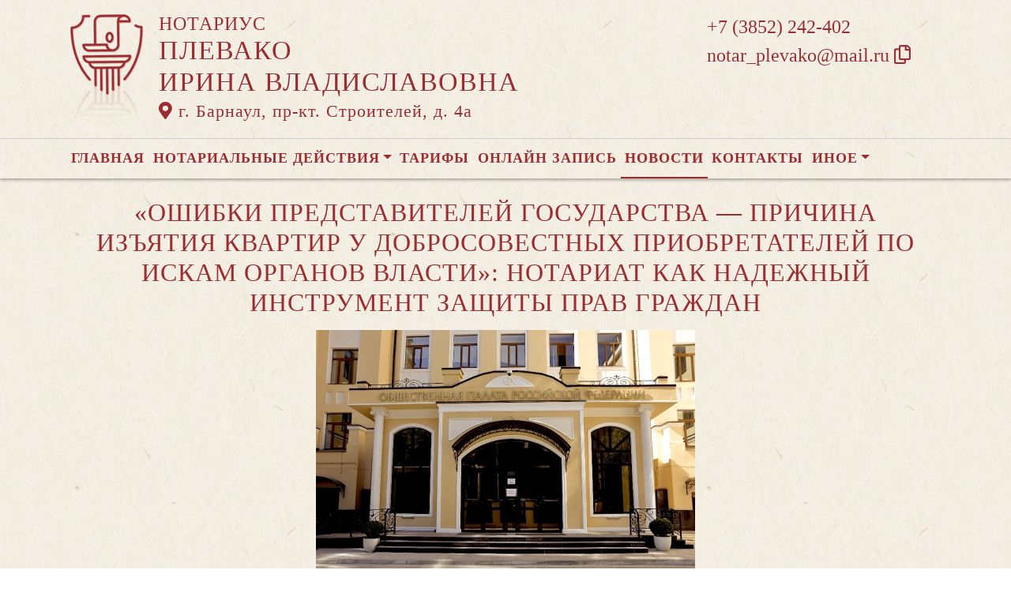

--- FILE ---
content_type: text/html; charset=UTF-8
request_url: https://xn----7sbbhoqseokigkplt.xn--p1ai/news/view?id=898
body_size: 7738
content:
<!DOCTYPE html>
<html lang="ru-RU">
<head>
    <meta charset="UTF-8">
    <meta http-equiv="X-UA-Compatible" content="IE=edge">
    <meta name="viewport" content="width=device-width, initial-scale=1">
        <title>«Ошибки представителей государства — причина изъятия квартир у добросовестных приобретателей по искам органов власти»: нотариат как надежный инструмент защиты прав граждан | нотариус Плевако Ирина Владиславовна</title>
    <meta name="apple-mobile-web-app-title" content="нотариус-плевако.рф">
<meta name="application-name" content="нотариус-плевако.рф">
<meta name="og:locale" property="ru_RU">
<meta name="og:type" property="website">
<meta name="og:description" property="Мы рады приветствовать Вас на официальном сайте нотариуса Плевако Ирина Владиславовна!">
<meta name="og:url" property="https://xn----7sbbhoqseokigkplt.xn--p1ai/news/view?id=898">
<meta name="og:site_name" property="нотариус-плевако.рф">
<meta name="fb:admins" property="100001032886653">
<link href="https://plus.google.com/109288727053155742352">
<meta name="description" content="Мы рады приветствовать Вас на официальном сайте нотариуса Плевако Ирина Владиславовна!">
<script type="application/ld+json">
{
    "@type": "Person",
    "@context": "http://schema.org",
    "name": "нотариус-плевако.рф",
    "url": "https://xn----7sbbhoqseokigkplt.xn--p1ai",
    "sameAs": []
}
</script>
<script type="application/ld+json">
{
    "@context": "http://schema.org",
    "@type": "WebSite",
    "url": "https://xn----7sbbhoqseokigkplt.xn--p1ai",
    "name": "Плевако Ирина Владиславовна"
}
</script>
<script type="application/ld+json">
{
    "@type": "Organization",
    "@context": "http://schema.org",
    "url": "https://xn----7sbbhoqseokigkplt.xn--p1ai",
    "logo": "https://xn----7sbbhoqseokigkplt.xn--p1ai/sites/xn----7sbbhoqseokigkplt_xn--p1ai/logo-dr.png"
}
</script>
<link href="/sites/xn----7sbbhoqseokigkplt_xn--p1ai/favicon-dr.png" rel="icon" sizes="192x192">
<link href="/sites/xn----7sbbhoqseokigkplt_xn--p1ai/favicon-dr.png" rel="apple-touch-icon">
<link href="/sites/xn----7sbbhoqseokigkplt_xn--p1ai/favicon-dr.png" rel="apple-touch-icon" sizes="76x76">
<link href="/sites/xn----7sbbhoqseokigkplt_xn--p1ai/favicon-dr.png" rel="apple-touch-icon" sizes="120x120">
<link href="/sites/xn----7sbbhoqseokigkplt_xn--p1ai/favicon-dr.png" rel="apple-touch-icon" sizes="128x128">
<link href="/sites/xn----7sbbhoqseokigkplt_xn--p1ai/favicon-dr.png" rel="apple-touch-icon" sizes="152x152">
<link href="/sites/xn----7sbbhoqseokigkplt_xn--p1ai/favicon-dr.png" rel="apple-touch-icon-precomposed" sizes="128x128">
<link href="/sites/xn----7sbbhoqseokigkplt_xn--p1ai/favicon-dr.png" rel="apple-touch-startup-image">
<meta name="apple-mobile-web-app-capable" content="yes">
<meta name="apple-mobile-web-app-status-bar-style" content="black">
<meta name="msapplication-TileColor" content="#ffffff">
<meta name="msapplication-TileImage" content="/sites/xn----7sbbhoqseokigkplt_xn--p1ai/favicon-dr.png">
<meta name="theme-color" content="#ffffff">
<link type="image/x-icon" href="/sites/xn----7sbbhoqseokigkplt_xn--p1ai/favicon-dr.png" rel="shortcut icon">
<link href="/sites/xn----7sbbhoqseokigkplt_xn--p1ai/favicon-dr.png" rel="image_src">
<meta name="og:image" content="/sites/xn----7sbbhoqseokigkplt_xn--p1ai/favicon-dr.png">
<meta name="yandex-verification" content="e594484ed6c38c5d">
<noscript><div><img src='https://mc.yandex.ru/watch/ 73404178' style='position:absolute; left:-9999px;' alt='' /></div></noscript>
<meta name="csrf-param" content="_csrf-frontend">
<meta name="csrf-token" content="QBKsnejAvOCy1Ddyf7bq5jiwtCZTd6hB1HqkppC6-o51cN_Q2_Tu0fC-eAcex66DSNjrbxo13AabNcnA3tWK7A==">

<link href="/assets/fea654b0/source/jquery.fancybox.css" rel="stylesheet">
<link href="/assets/fea654b0/source/helpers/jquery.fancybox-buttons.css" rel="stylesheet">
<link href="/assets/fea654b0/source/helpers/jquery.fancybox-thumbs.css" rel="stylesheet">
<link href="/assets/32fa668b/css/all.min.css" rel="stylesheet">
<link href="/assets/1f29e76d/css/bootstrap.css" rel="stylesheet">
<link href="/assets/705d063/css/toast.css" rel="stylesheet">
<link href="https://fonts.googleapis.com/css?family=Roboto:300,400,500,700&amp;display=swap" rel="stylesheet">
<link href="/assets/cb048578/css/droginaApp.css" rel="stylesheet">
<script>

   
   (function(m,e,t,r,i,k,a){
       m[i]=m[i]||function(){(m[i].a=m[i].a||[]).push(arguments)}; 
       
       m[i].l=1*new Date(); for (var j = 0; j < document.scripts.length; j++) {if (document.scripts[j].src === r) { return; }} k=e.createElement(t),a=e.getElementsByTagName(t)[0],k.async=1,k.src=r,a.parentNode.insertBefore(k,a)
   }) (window, document, "script", "https://mc.yandex.ru/metrika/tag.js", "ym"); 
   ym( 73404178, "init", { clickmap:true, trackLinks:true, accurateTrackBounce:true, webvisor:true}); 

   

var bsVersion = 4;
            var flashMessage = function(title, type = 'success', obj = {}){
                var _obj = {title:title, type:type, delay:15000};
                
                _obj = Object.assign(_obj, obj)
                $.toast(_obj);
            }</script></head>
    <body class="bg-white" data-spy="scroll" data-offset="10" data-target="#globalNav">        

            
<header>
    <div class="headerBoxTop pt-3 pb-3">
        <div class="container">

            <div class="logoBox float-none float-md-left text-center text-md-left">
                <div class="logoBoxInner float-left d-none d-md-block pr-3">
                    <a href="/">
                                                    <img src="https://xn----7sbbhoqseokigkplt.xn--p1ai/sites/xn----7sbbhoqseokigkplt_xn--p1ai/logo-dr.png" alt="">                                            </a>

                </div>
                <div class="ib float-none float-md-left">
                    <a href="/">
                        <h5 class="mb-0 font-weight-normal text-uppercase">Нотариус</h5>
                        <h3 class="mb-0 text-uppercase font-weight-normal">Плевако</h3>
                        <h3 class="mb-0 text-uppercase font-weight-normal">Ирина Владиславовна</h3>
                    </a>
                    <a href="/#contacts" class="map-logo d-block d-sm-inline-block">
                        <i class="fas fa-map-marker-alt"></i> г. Барнаул, пр-кт. Строителей, д. 4а                    </a>

                    
                </div>

                <div class="clearfix"></div>
            </div>

            <div class="telephoneBox float-none float-md-right d-block text-center text-md-left">
                <ul class="nav flex-column">
                    <li class="nav-item"><a href="tel:+73852242402">+7 (3852) 242-402</a></li>
                    <li class="nav-item clipboard-js-init" title="Данный электронный адрес (электронная почта) не используется для официальной переписки" data-toggle="tooltip" data-placement="bottom" style="cursor: pointer;" data-clipboard-action="copy" data-clipboard-text="notar_plevako@mail.ru" data-clipboard-success="notar_plevako@mail.ru &lt;i class=&quot;far fa-copy&quot;&gt;&lt;/i&gt;">notar_plevako@mail.ru <i class="far fa-copy"></i></li>
                                    </ul>
            </div>

            
            
            
            

            <div class="clearfix"></div>
        </div>
    </div>

    <div class="headerMenuBox">
        <div class="container">
            <div class="heaaderMenuBoxInner">

                <nav class="navbar navbar-expand-lg ">
                    <div class="navbar-header text-center w-100 pt-1 d-block d-lg-none">
                        <button class="navbar-toggler d-inline-block" type="button" data-toggle="collapse" data-target="#navbarNav" aria-controls="navbarNav" aria-expanded="false" aria-label="Toggle navigation">
                            <span class="navbar-toggler-icon"></span>
                        </button>
                    </div>
                    <div class="collapse navbar-collapse" id="navbarNav">

                        
<ul class="navbar-nav flex-wrap"><li class="nav-item"><a href="/" class="nav-link">Главная</a></li>
<li class="nav-item dropdown"><a href="/notarial-actions/index" class="nav-link dropdown-toggle" data-toggle="dropdown">Нотариальные действия</a>
<div class='dropdown-menu'>
<a href="/notarial-actions/view?id=1" class="nav-link">Наследство</a>
<a href="/notarial-actions/view?id=2" class="nav-link">Завещания</a>
<a href="/notarial-actions/view?id=3" class="nav-link">Уведомления о залоге движимого имущества</a>
<a href="/notarial-actions/view?id=4" class="nav-link">Депозит нотариуса</a>
<a href="/notarial-actions/view?id=5" class="nav-link">Перевод документа в электронный вид и обратно</a>
<a href="/notarial-actions/view?id=6" class="nav-link">Переводы</a>
<a href="/notarial-actions/view?id=7" class="nav-link">Удостоверение фактов</a>
<a href="/notarial-actions/view?id=8" class="nav-link">Списки участников ооо</a>
<a href="/notarial-actions/view?id=9" class="nav-link">Вексели и чеки</a>
<a href="/notarial-actions/view?id=10" class="nav-link">Доверенности и согласия</a>
<a href="/notarial-actions/view?id=11" class="nav-link">Брачно-семейные отношения</a>
<a href="/notarial-actions/view?id=12" class="nav-link">Корпоративные правоотношения</a>
<a href="/notarial-actions/view?id=13" class="nav-link">Копии, подлинность подписи</a>
<a href="/notarial-actions/view?id=14" class="nav-link">Прочие договоры</a>
<a href="/notarial-actions/view?id=15" class="nav-link">Удостоверение медиативных соглашений</a>
<a href="/notarial-actions/view?id=16" class="nav-link">Иное</a>
</div>
</li>
<li class="nav-item"><a href="/tariff/index" class="nav-link">Тарифы</a></li>
<li class="nav-item"><a href="/online" class="nav-link">Онлайн запись</a></li>
<li class="nav-item active"><a href="/news" class="nav-link">Новости</a></li>
<li class="nav-item"><a href="/contact" class="nav-link">Контакты</a></li>
<li class="nav-item dropdown"><a href="/other" class="nav-link dropdown-toggle" data-toggle="dropdown">Иное</a>
<div class='dropdown-menu'>
<a href="/contact/team" class="nav-link">Сотрудники</a>
<a href="/other/free-ur" class="nav-link">Бесплатная юридическая помощь</a>
</div>
</li></ul>
                    </div>
                </nav>
            </div>
        </div>
    </div>
</header>

            
<div class="container">


    
<div class="d-flex align-items-center pb-3 pt-4">
    <div class="holder flex-fill"></div>
    <h2 class="pl-3 pr-3 text-uppercase font-weight-normal m-0 text-center siteColorFont">«Ошибки представителей государства — причина изъятия квартир у добросовестных приобретателей по искам органов власти»: нотариат как надежный инструмент защиты прав граждан</h2>    <div class="holder flex-fill"></div>

</div>
            <div class="imageBox pb-4">
            <a href="https://xn----7sbbhoqseokigkplt.xn--p1ai/uploads/news/2015/425c08914d6b4115af208acbfd221e12.jpg" rel="fancybox" class="text-center w-100 d-inline-block">
                <img class="img-fluid lazyload" data-src="https://xn----7sbbhoqseokigkplt.xn--p1ai/uploads/news/2015/425c08914d6b4115af208acbfd221e12.jpg">            </a>
        </div>
    
    <div class="content">

        <p class="text__mark">В Общественной палате Российской Федерации 24 сентября 2015 года состоялся круглый стол на тему «Ошибки представителей государства — причина изъятия квартир у добросовестных приобретателей по искам органов власти», в работе которого приняли участие представители Федеральной нотариальной палаты – советник президента ФНП по законопроектной работе Елена Джуринская и заместитель начальника законодательно-методического отдела ФНП Антон Макаров.</p>
        

        
            
        

        <p>23 июня 2015 года на пленарном заседании Общественной палаты РФ перед Президентом Российской Федерации была озвучена проблема изъятия квартир у добросовестных приобретателей по искам органов власти. Владимир Путин выступил в защиту добросовестных приобретателей и отметил, что «государство допустило ошибку — и государство обязано эту ошибку решить». </p>&#13;
<p>В ходе работы круглого стола в Общественной палате РФ обсуждались перспективы решения проблемы изъятия имущества у добросовестных граждан по искам государства. </p>&#13;
<p>Присутствовавшие на заседании круглого стола представители Министерства юстиции одним из способов эффективной защиты граждан назвали обязательную нотариальную форму для сделок с недвижимостью. Представители Федеральной нотариальной палаты поддержали позицию Минюста и отметили, что нет нужды изобретать новые способы защиты граждан, когда уже есть институт нотариата, который постоянно развивается, разрабатывает новые инструменты защиты прав и законных интересов граждан и готов к переходу на обязательную нотариальную форму сделок с недвижимостью. </p>&#13;
<p>Нотариус обеспечивает юридическую чистоту сделки. Подробно разъясняя все аспекты сделки, и составляя юридически грамотный документ, нотариус гарантирует пострадавшей стороне возмещение ущерба в случае, если это произошло по его вине. Для этого существует личная страховка нотариуса, страховка нотариальной палаты, также Федеральной нотариальной палатой создан Компенсационный фонд, который станет еще одним способом компенсации вреда, причиненного действиями нотариуса, в случае, если иных способов компенсации будет недостаточно. </p>&#13;
<p>Нотариус разъясняет сторонам смысл и значение сделки, проверяет полномочия сторон на совершение сделки. При наличии сомнений в подлинности документов, нотариус вправе их проверить путем направления официальных запросов, проверит нотариус и наличие обременений и запрещения отчуждения недвижимости. При удостоверении сделок с участием несовершеннолетних или недееспособных граждан также проверяется факт согласия их законных представителей, органов опеки и попечительства. Тем самым снимается риск последующего оспаривания сделки.</p>&#13;
<p>С 1 января 2015 года нотариальные документы в соответствии с поправками, внесенными в Гражданский кодекс РФ, обладают повышенной доказательственной силой. Кроме того, с 1 января 2015 года значительно снижены тарифы на нотариальное удостоверение сделок с недвижимостью.</p>&#13;
<p>Нотариус может предложить и удобный инструмент для расчета по сделке купли-продажи недвижимости — депозит нотариуса. Это не только удобно и безопасно, но и гораздо дешевле, чем популярная до недавнего времени практика использования банковской ячейки. </p>&#13;
<p>Также нотариус имеет возможность самостоятельно подать документы на государственную регистрацию, в том числе в электронном виде, и получить готовое свидетельство о регистрации. При этом в случае, если документы подаются в электронной форме, срок регистрации составляет один день. </p>&#13;
<p>Все участники заседания сошлись во мнении, что работа по обеспечению эффективной защиты прав граждан при неправомерных действиях госорганов должна продолжаться, и для устранения проблемы необходимо приложить усилия к поиску общего решения. По итогам работы круглого стола будет подготовлена резолюция.</p><p>Источник: https://22.notariat.ru/ru-ru/news/oshibki-predstavitelei-gosudarstva-prichina-iziatiia-kvartir-u-dobrosovestnykh-priobretatelei-po-iskam-organov-vlasti-notariat-kak-nadezhnyi-instrument-zashchity-prav-grazhdan</p>


    </div>

</div>

            

<footer class="siteColorFont pt-3 pl-md-3 pl-0 d-print-none">
    <div class="container-fluid pl-md-5 pl-3">
        <div class="row">
            <div class="col-12 col-md-4 aboutBox">
                <h5 class="font-weight-bold">Нотариус Плевако Ирина Владиславовна</h5>

                <div class="line pb-3">
                    <span class="left-line"></span>
                    <span class="right-line"></span>
                </div>

                <div>
                    <p>Алтайский край</p>
<p>Барнаульский нотариальный округ</p>
<p>Регистрационный номер нотариуса в реестре нотариусов и лиц, сдавших квалификационный экзамен: 54/251-н/22</p>
<p>Приказ Управления юстиции Алтайского края &laquo;О назначении Плевако И.В. на должность нотариуса, занимающегося частной практикой&raquo; № 44-Л от 20.02.1997 г.</p>                </div>

                <div class="">
                    <a href="/policy" class="text-black">Политика нотариуса в отношении обработки персональных данных</a>

                </div>

                <div class="">
                    <a href="/callback/personal-data" class="text-black">Обработка и хранение персональных данных на сайте "нотариус-плевако.рф"</a>
                </div>
            </div>

            <div class="col-12 col-md-4">
                <h5 class='font-weight-normal'>Алтайская краевая нотариальная палата</h5><div class='line pb-3'>
                    <span class='left-line''></span>
                    <span class='right-line'></span>
                </div><div class='social-icon-footer'><a href="https://22.notariat.ru"><img class="mr-3" src="/images/footer/alt-palata.png" alt="" style="width:100px"></a><a href='https://vk.com/club109395417' target='_blank'><i class="fab fa-vk"></i></a></div>            </div>

            <div class="col-12 col-md-4 linkBox siteColorFont">
                <h5 class="font-weight-bold">Полезные ссылки</h5>

                <div class="line pb-3">
                    <span class="left-line"></span>
                    <span class="right-line"></span>
                </div>

                <a href="https://notariat.ru" target="_blank">
                    <img src="/images/footer/logo-fnp.png" alt="">Федеральная нотариальная палата
                </a>

                <a href="https://minjust.gov.ru/" target="_blank">
                    <img src="/images/footer/ministry_of_justice.png" alt="">Управление Министерства юстиции
                </a>

                <a href="/other/reestry" target="_blank">
                    <img src="/images/footer/public_reestr.png" alt="">Публичные реестры и сервисы
                </a>
            </div>
        </div>
    </div>

    <div class="container-fluid">
        <div class="w-100 text-right font-weight-bold">
            <a href="https://сайт-нотариуса.рф/" target="_blank">Работает на платформе "Сайт-нотариуса.рф"</a>
        </div>
    </div>
</footer>


        <script src="/js/i18n.js?v=3403315248"></script>
<script src="/assets/e5dff028/jquery.js"></script>
<script src="/assets/7b915ac6/lazysizes.min.js"></script>
<script src="/assets/fea654b0/source/jquery.fancybox.pack.js"></script>
<script src="/assets/a70ebf60/jquery.mousewheel.min.js"></script>
<script src="/assets/fea654b0/source/helpers/jquery.fancybox-buttons.js"></script>
<script src="/assets/fea654b0/source/helpers/jquery.fancybox-media.js"></script>
<script src="/assets/fea654b0/source/helpers/jquery.fancybox-thumbs.js"></script>
<script src="/assets/25815840/yii.js"></script>
<script src="/assets/1f29e76d/js/bootstrap.bundle.js"></script>
<script src="/assets/705d063/js/toast.js"></script>
<script src="https://cdn.jsdelivr.net/npm/bs-custom-file-input/dist/bs-custom-file-input.min.js"></script>
<script src="/assets/4d55adf9/clipboard.min.js"></script>
<script src="/assets/cb048578/js/mainApp.js"></script>
<script>;(function () {
  if (!('yii' in window)) {
    window.yii = {};
  }
  if (!('t' in window.yii)) {
    if (!document.documentElement.lang) {
      throw new Error(
        'You must specify the "lang" attribute for the <html> element'
      );
    }
    yii.t = function (category, message, params, language) {
      language = language || document.documentElement.lang;
      var translatedMessage;
      if (
        language === "en-us" ||
        !YII_I18N_JS ||
        !YII_I18N_JS[language] ||
        !YII_I18N_JS[language][category] ||
        !YII_I18N_JS[language][category][message]
      ) {
        translatedMessage = message;
      } else {
        translatedMessage = YII_I18N_JS[language][category][message];
      }
      if (params) {
        Object.keys(params).map(function (key) {
          var escapedParam =
            // https://stackoverflow.com/a/6969486/4223982
            key.replace(/[\-\[\]\/\{\}\(\)\*\+\?\.\\^$\|]/g, '\$&');
          var regExp = new RegExp('\\{' + escapedParam + '\\}', 'g');
          translatedMessage = translatedMessage.replace(regExp, params[key]);
        });
      }
      return translatedMessage;
    };
  }
})();</script>
<script>jQuery(function ($) {
jQuery('a[rel=fancybox]').fancybox({"maxWidth":"90%","maxHeight":"90%","playSpeed":7000,"padding":0,"fitToView":false,"width":"70%","height":"70%","autoSize":false,"closeClick":false,"openEffect":"elastic","closeEffect":"elastic","prevEffect":"elastic","nextEffect":"elastic","closeBtn":false,"openOpacity":true,"helpers":{"title":{"type":"float"},"buttons":[],"thumbs":{"width":68,"height":50},"overlay":{"css":{"background":"rgba(0, 0, 0, 0.8)"}}}});
bsCustomFileInput.init()

		var clipboard = new Clipboard('.clipboard-js-init');
		clipboard.on('success', function(e) {
            if(typeof e.trigger.dataset.clipboardSuccess !== 'undefined') {
              var reset = e.trigger.innerHTML;
              setTimeout(function(){e.trigger.innerHTML = reset;}, 5000);
              e.trigger.innerHTML = e.trigger.dataset.clipboardSuccess;
            }
            
            flashMessage('E-mail скопирован в буфер обмен', 'success', {delay:5000});
		});
		clipboard.on('error', function(e) {
			e.trigger.innerHtml = e.trigger.dataset.clipboardText;
		});
		
});</script>
    </body></html>
